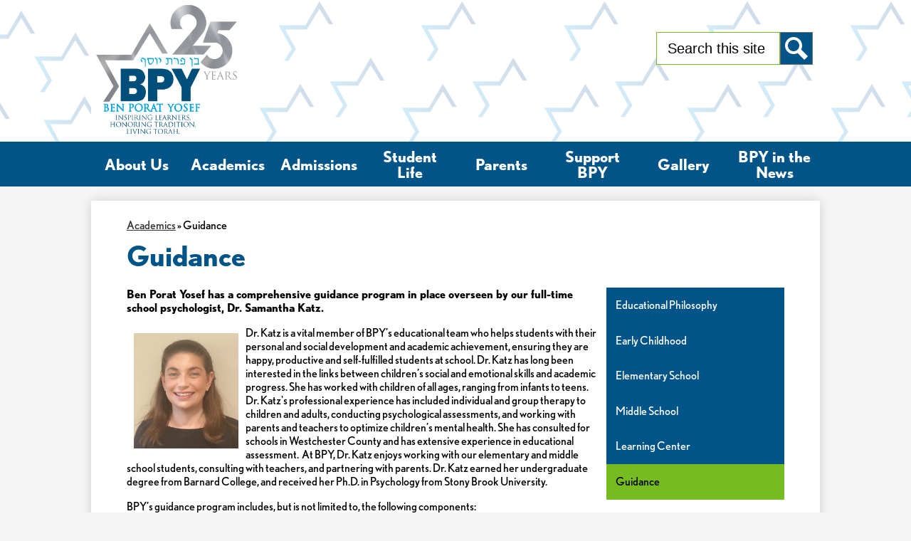

--- FILE ---
content_type: text/html;charset=UTF-8
request_url: https://www.benporatyosef.org/apps/pages/academics/guidance
body_size: 10710
content:



































    
<!DOCTYPE html>
<!-- Powered by Edlio -->
    
        <html lang="en" class="edlio desktop">
    
    <!-- prod-cms-tomcat-v2026012703-007 -->
<head>
<script>
edlioCorpDataLayer = [{
"CustomerType": "Single Site",
"AccountExternalId": "0010b00002HIkDhAAL",
"WebsiteName": "Ben Porat Yosef",
"WebsiteId": "BENPY",
"DistrictExternalId": "",
"DistrictName": "",
"DistrictWebsiteId": ""
}];
</script>
<script>(function(w,d,s,l,i){w[l]=w[l]||[];w[l].push({'gtm.start':
new Date().getTime(),event:'gtm.js'});var f=d.getElementsByTagName(s)[0],
j=d.createElement(s),dl=l!='dataLayer'?'&l='+l:'';j.async=true;j.src=
'https://www.googletagmanager.com/gtm.js?id='+i+dl+ '&gtm_auth=53ANkNZTATx5fKdCYoahug&gtm_preview=env-1&gtm_cookies_win=x';f.parentNode.insertBefore(j,f);
})(window,document,'script','edlioCorpDataLayer','GTM-KFWJKNQ');</script>


<title>Guidance - Academics - Ben Porat Yosef</title>
<meta http-equiv="Content-Type" content="text/html; charset=UTF-8">
<meta name="description" content="Ben Porat Yosef serves Toddler-8th grade students and is located in Paramus, NJ.">
<meta property="og:title" content="Guidance"/>
<meta property="og:description" content="Ben Porat Yosef serves Toddler-8th grade students and is located in Paramus, NJ."/>
<meta property="og:image" content="http://www.benporatyosef.org/pics/BENPY_LOGO.gif"/>
<meta property="og:image:width" content="250"/>
<meta property="og:image:height" content="250"/>
<meta name="generator" content="Edlio CMS">
<meta name="referrer" content="always">
<meta name="viewport" content="width=device-width, initial-scale=1.0"/>
<link rel="apple-touch-icon" sizes="180x180" href="/apple-touch-icon.png">
<link rel="icon" type="image/png" href="/favicon-32x32.png" sizes="32x32">
<link rel="icon" href="/favicon.ico" type="image/x-icon">
<!--[if lt IE 9]><script src="/apps/js/common/html5shiv-pack-1769539652714.js"></script><![endif]-->
<link rel="stylesheet" href="/apps/shared/main-pack-1769539652714.css" type="text/css">
<link rel="stylesheet" href="/shared/main.css" type="text/css">
<link rel="stylesheet" href="/apps/webapps/global/public/css/site-pack-1769539652714.css" type="text/css">
<link rel="stylesheet" href="/apps/webapps/global/public/css/temp-pack-1769539652714.css" type="text/css">
<link rel="stylesheet" href="/apps/shared/web_apps-pack-1769539652714.css" type="text/css">
<script src="/apps/js/common/common-pack-1769539652714.js" type="text/javascript" charset="utf-8"></script>

<link href="/apps/js/common/fileicons-pack-1769539652714.css" type="text/css" rel="stylesheet">
<link href="/apps/js/components/magnific-popup-pack-1769539652714.css" type="text/css" rel="stylesheet">
<link href="/apps/js/pages/public_pages-pack-1769539652714.css" type="text/css" rel="stylesheet">
<link href="/apps/js/pages/jquery.slideshow-pack-1769539652714.css" type="text/css" rel="stylesheet">
<link href="/apps/js/pages/folder_links-pack-1769539652714.css" type="text/css" rel="stylesheet">
<script type="text/javascript" charset="utf-8" src="/apps/js/jquery/3.7.1/jquery-pack-1769539652714.js"></script>
<script type="text/javascript" charset="utf-8">
					var jq37 = jQuery.noConflict();
				</script>
<script src="/apps/js/common/microevent-pack-1769539652714.js" charset="utf-8"></script>
<script src="/apps/js/pages/jquery.slideshow-pack-1769539652714.js" charset="utf-8"></script>
<script src="/apps/js/components/magnific-popup-pack-1769539652714.js" charset="utf-8"></script>
<script src="/apps/js/components/spin-pack-1769539652714.js" charset="utf-8"></script>
<script src="/apps/js/components/image-lightbox-pack-1769539652714.js" charset="utf-8"></script>
<script src="/apps/js/pages/public_pages-pack-1769539652714.js" charset="utf-8"></script>
<script src="/apps/js/pages/submenu-pack-1769539652714.js" charset="utf-8"></script>
<script type="application/ld+json">
                    {
                        "@context": "http://schema.org",
                        "@type": "BreadcrumbList",
                        "itemListElement": [
                            
                            
                                {
                                    "@type": "ListItem",
                                    "position": 1,
                                    "item": {
                                        "@id": "http://www.benporatyosef.org/apps/pages/index.jsp?uREC_ID=1245324&type=d",
                                        "name": "Academics"
                                    }
                                },
                                
                                {
                                    "@type": "ListItem",
                                    "position": 2,
                                    "item": {
                                        "@id": "http://www.benporatyosef.org/apps/pages/index.jsp?uREC_ID=1245324&type=d&pREC_ID=",
                                        "name": "Guidance"
                                    }
                                }
                            
                        ]
                    }
                </script>
<script src="https://api.bloomerang.co/v1/WebsiteVisit?ApiKey=pub_00995e8f-3b5c-11ef-886a-065cb98c8979" type="text/javascript"></script>
<script src="/apps/js/common/list-pack.js"></script>
<script type="text/javascript">
                window.edlio = window.edlio || {};
                window.edlio.isEdgeToEdge = false;
            </script>

<script type="text/javascript">
                document.addEventListener("DOMContentLoaded", function() {
                    const translateElement = document.getElementById("google_translate_element");
                    const mutationObserverCallback = function (mutationsList, observer) {
                        for (const mutation of mutationsList) {
                            if (mutation.type === 'childList') {
                                mutation.addedNodes.forEach(function (node) {
                                    if (node.nodeType === 1 && node.id === 'goog-gt-tt') {
                                        const form_element = document.getElementById("goog-gt-votingForm");
                                        if (form_element) {
                                            form_element.remove();
                                            observer.disconnect();
                                        }
                                    }
                                })
                            }
                        }
                    }

                    if (translateElement) {
                        const observer = new MutationObserver(mutationObserverCallback);
                        observer.observe(document.body, { childList: true, subtree: true });
                    }
                });
            </script>


</head>


    
	
		
		
			



<body >

<header id="header_main" class="site-header1a site-header " aria-label="Main Site Header">

<a class="skip-to-content-link" href="#content_main">Skip to main content</a>
	<div class="school-name header-title">
		<a href="/" class="school-logo">
			<img class="logo-image" src="/pics/school_logo.png" alt="">
			<div class="school-name-inner hidden">
				Ben Porat Yosef
			</div>
		</a>
	</div>

	<nav id="sitenav_main" class="sitenav sitenav-main nav-group column" aria-label="Main Site Navigation">
		<button id="sitenav_main_mobile_toggle" class="nav-mobile-toggle accessible-megamenu-toggle animated"><span class="hidden">Main Menu Toggle</span><span class="nav-mobile-icon-indicator"><span class="nav-mobile-icon-indicator-inner"></span></span></button>
		<ul class="nav-menu">
			
				<li class="nav-item">
					<a href="/apps/pages/index.jsp?uREC_ID=1244092&type=d&pREC_ID=1471725" ><span class="nav-item-inner"><span class="text-en">About Us</span><span class="text-he">על בית הספר</span></span></a>
					
						<div class="sub-nav">
							<ul class="sub-nav-group">
								
									
										<li class="sub-nav-item"><a href="/apps/pages/index.jsp?uREC_ID=1244092&type=d&pREC_ID=1471725" >Welcome</a></li>
									
								
									
										<li class="sub-nav-item"><a href="/apps/pages/index.jsp?uREC_ID=1244092&type=d&pREC_ID=1471726" >Mission Statement</a></li>
									
								
									
										<li class="sub-nav-item"><a href="/apps/pages/index.jsp?uREC_ID=1244092&type=d&pREC_ID=2331506" >NJAIS/MSC-CESS Accreditation</a></li>
									
								
									
										<li class="sub-nav-item"><a href="/apps/pages/index.jsp?uREC_ID=1244092&type=d&pREC_ID=1472294" >Administration </a></li>
									
								
									
										<li class="sub-nav-item"><a href="/apps/pages/index.jsp?uREC_ID=1244092&type=d&pREC_ID=1472300" >Board of Trustees</a></li>
									
								
									
										<li class="sub-nav-item"><a href="/apps/pages/index.jsp?uREC_ID=1244092&type=d&pREC_ID=1472311" >Employment Opportunities </a></li>
									
								
									
										<li class="sub-nav-item"><a href="/apps/pages/index.jsp?uREC_ID=1244092&type=d&pREC_ID=1472327" >Contact Us</a></li>
									
								
									
										<li class="sub-nav-item"><a href="/apps/album/" >Photo Albums</a></li>
									
								
							</ul>
						</div>
					
				</li>
			
				<li class="nav-item">
					<a href="/apps/pages/index.jsp?uREC_ID=1245324&type=d&pREC_ID=1472353" ><span class="nav-item-inner"><span class="text-en">Academics</span><span class="text-he">לימודים</span></span></a>
					
						<div class="sub-nav">
							<ul class="sub-nav-group">
								
									
										<li class="sub-nav-item"><a href="/apps/pages/index.jsp?uREC_ID=1245324&type=d&pREC_ID=1472353" >Educational Philosophy</a></li>
									
								
									
										<li class="sub-nav-item"><a href="/apps/pages/index.jsp?uREC_ID=1245324&type=d&pREC_ID=1472358" >Early Childhood</a></li>
									
								
									
										<li class="sub-nav-item"><a href="/apps/pages/index.jsp?uREC_ID=1245324&type=d&pREC_ID=1472377" >Elementary School</a></li>
									
								
									
										<li class="sub-nav-item"><a href="/apps/pages/index.jsp?uREC_ID=1245324&type=d&pREC_ID=1472379" >Middle School</a></li>
									
								
									
										<li class="sub-nav-item"><a href="/apps/pages/index.jsp?uREC_ID=1245324&type=d&pREC_ID=1539669" >Learning Center</a></li>
									
								
									
										<li class="sub-nav-item"><a href="/apps/pages/index.jsp?uREC_ID=1245324&type=d&pREC_ID=1584974" >Guidance</a></li>
									
								
							</ul>
						</div>
					
				</li>
			
				<li class="nav-item">
					<a href="/apps/pages/index.jsp?uREC_ID=1245351&type=d&pREC_ID=1472397" ><span class="nav-item-inner"><span class="text-en">Admissions</span><span class="text-he">קבלה</span></span></a>
					
						<div class="sub-nav">
							<ul class="sub-nav-group">
								
									
										<li class="sub-nav-item"><a href="/apps/pages/index.jsp?uREC_ID=1245351&type=d&pREC_ID=1472397" >Admissions Process</a></li>
									
								
									
										<li class="sub-nav-item"><a href="http://benporatyosef.edlioschool.com/apps/pages/index.jsp?uREC_ID=1245351&type=d&pREC_ID=1472507" >Schedule a Tour</a></li>
									
								
									
										<li class="sub-nav-item"><a href="https://bpy.parentlocker.com/2027application-form/" >New Student Application</a></li>
									
								
									
										<li class="sub-nav-item"><a href="/apps/pages/index.jsp?uREC_ID=1245351&type=d&pREC_ID=form.BENPY.uo5Anmb.ut_" >Open House Registration</a></li>
									
								
									
										<li class="sub-nav-item"><a href="/apps/form/form.BENPY.uVcLCbF.P4_" >Parent Ambassadors</a></li>
									
								
									
										<li class="sub-nav-item"><a href="https://4.files.edl.io/23f2/04/04/25/165014-db77bfdd-ffc5-4b34-ab1d-979f6c8c05ec.pdf"  target="_blank">Schedule of Fees</a></li>
									
								
									
										<li class="sub-nav-item"><a href="/apps/pages/index.jsp?uREC_ID=1245351&type=d&pREC_ID=1472439" >Tuition Assistance </a></li>
									
								
									
										<li class="sub-nav-item"><a href="/apps/pages/index.jsp?uREC_ID=1245351&type=d&pREC_ID=2314848" >Relocation</a></li>
									
								
							</ul>
						</div>
					
				</li>
			
				<li class="nav-item">
					<a href="/apps/pages/index.jsp?uREC_ID=1245477&type=d&pREC_ID=1472442" ><span class="nav-item-inner"><span class="text-en">Student Life</span><span class="text-he">חיי התלמידים</span></span></a>
					
						<div class="sub-nav">
							<ul class="sub-nav-group">
								
									
										<li class="sub-nav-item"><a href="/apps/pages/index.jsp?uREC_ID=1245477&type=d&pREC_ID=1472442" >Co-Curricular Programming </a></li>
									
								
									
										<li class="sub-nav-item"><a href="/apps/pages/index.jsp?uREC_ID=1245477&type=d&pREC_ID=1472454" >After School Programs</a></li>
									
								
									
										<li class="sub-nav-item"><a href="/apps/pages/index.jsp?uREC_ID=1245477&type=d&pREC_ID=1472443" >Athletics</a></li>
									
								
									
										<li class="sub-nav-item"><a href="/apps/pages/index.jsp?uREC_ID=1245477&type=d&pREC_ID=1472457" >Lunch </a></li>
									
								
									
										<li class="sub-nav-item"><a href="/apps/pages/index.jsp?uREC_ID=1245477&type=d&pREC_ID=1472444" >Bar/Bat Mitzvah Program</a></li>
									
								
									
										<li class="sub-nav-item"><a href="https://4.files.edl.io/bf43/08/13/25/123011-76e0977c-824e-4f8e-9671-e03d9cb9f6fe.pdf"  target="_blank">Academic Calendar 2025-2026/5786</a></li>
									
								
							</ul>
						</div>
					
				</li>
			
				<li class="nav-item">
					<a href="/apps/pages/index.jsp?uREC_ID=1245517&type=d&pREC_ID=1472460" ><span class="nav-item-inner"><span class="text-en">Parents</span><span class="text-he">להורים</span></span></a>
					
						<div class="sub-nav">
							<ul class="sub-nav-group">
								
									
										<li class="sub-nav-item"><a href="/apps/form/form.BENPY.tT3LqMs.gv_" >Support Israel</a></li>
									
								
									
										<li class="sub-nav-item"><a href="/apps/pages/index.jsp?uREC_ID=1245517&type=d&pREC_ID=1472460" >Parent Handbook and Forms</a></li>
									
								
									
										<li class="sub-nav-item"><a href="/apps/pages/index.jsp?uREC_ID=1245517&type=d&pREC_ID=1472462" >Parent Locker</a></li>
									
								
									
										<li class="sub-nav-item"><a href="/apps/pages/index.jsp?uREC_ID=1245517&type=d&pREC_ID=1472464" >PTO</a></li>
									
								
									
										<li class="sub-nav-item"><a href="/apps/pages/index.jsp?uREC_ID=1245517&type=d&pREC_ID=form.BENPY.tUmTxyM.1Au_" >Swag Store</a></li>
									
								
									
										<li class="sub-nav-item"><a href="/apps/pages/index.jsp?uREC_ID=1245517&type=d&pREC_ID=1546067" >Discount Card</a></li>
									
								
									
										<li class="sub-nav-item"><a href="/apps/pages/index.jsp?uREC_ID=1245517&type=d&pREC_ID=2615379" >Childhood First: A BPY Tech Initiative </a></li>
									
								
							</ul>
						</div>
					
				</li>
			
				<li class="nav-item">
					<a href="/apps/pages/index.jsp?uREC_ID=1245577&type=d&pREC_ID=1972988" ><span class="nav-item-inner"><span class="text-en">Support BPY</span><span class="text-he">לתרום לבן פורת יוסף</span></span></a>
					
						<div class="sub-nav">
							<ul class="sub-nav-group">
								
									
										<li class="sub-nav-item"><a href="/apps/pages/index.jsp?uREC_ID=1245577&type=d&pREC_ID=1472500" >Ways to Give</a></li>
									
								
									
										<li class="sub-nav-item"><a href="/apps/pages/index.jsp?uREC_ID=1245577&type=d&pREC_ID=1972988" >General Donation</a></li>
									
								
									
										<li class="sub-nav-item"><a href="/apps/pages/index.jsp?uREC_ID=1245577&type=d&pREC_ID=2646147" >BPY  Annual Dinner 2026</a></li>
									
								
									
										<li class="sub-nav-item"><a href="/apps/pages/index.jsp?uREC_ID=1245577&type=d&pREC_ID=1472504" >Grandparent Circle</a></li>
									
								
									
										<li class="sub-nav-item"><a href="/apps/form/form.BENPY.v4O5jSx.Lw_" >Grandparents/Special Visitors Day 2025</a></li>
									
								
									
										<li class="sub-nav-item"><a href="/apps/pages/index.jsp?uREC_ID=1245577&type=d&pREC_ID=2140763" >Day of Learning</a></li>
									
								
									
										<li class="sub-nav-item"><a href="/apps/pages/index.jsp?uREC_ID=1245577&type=d&pREC_ID=2140571" >Tribute Cards</a></li>
									
								
							</ul>
						</div>
					
				</li>
			
				<li class="nav-item">
					<a href="/apps/pages/index.jsp?uREC_ID=3118505&type=d&pREC_ID=2354902" ><span class="nav-item-inner"><span class="text-en">Gallery</span><span class="text-he">תמונות וסרטים</span></span></a>
					
				</li>
			
				<li class="nav-item">
					<a href="/apps/publications/" ><span class="nav-item-inner"><span class="text-en">BPY in the News</span><span class="text-he">בן פורת יוסף בחדשות</span></span></a>
					
						<div class="sub-nav">
							<ul class="sub-nav-group">
								
									
										<li class="sub-nav-item"><a href="/apps/pages/index.jsp?uREC_ID=3808915&type=d&pREC_ID=2464447" >Publications</a></li>
									
								
									
										<li class="sub-nav-item"><a href="/apps/pages/index.jsp?uREC_ID=1244092&type=d&pREC_ID=2331506" >NJAIS/MSC-CESS ACCREDITATION</a></li>
									
								
									
										<li class="sub-nav-item"><a href="/apps/pages/index.jsp?uREC_ID=1245517&type=d&pREC_ID=2615379" >Childhood First: A BPY Tech Initiative </a></li>
									
								
							</ul>
						</div>
					
				</li>
			
		</ul>
	</nav>

	<div class="topbar">
		<div class="topbar-inner">
			<div class="search-holder mobile-hidden">
				<form action="/apps/search/" id="search" class="site-search-field">
					<label for="site_search" class="hidden">Search</label>
					<input type="search" class="site-search-field-input" id="site_search" name="q" placeholder="Search this site" title="Search">
					<button type="submit" class="site-search-button" ><svg xmlns="http://www.w3.org/2000/svg" version="1.1" x="0" y="0" viewBox="0 0 64 64" xml:space="preserve"><path d="M64 54L45.2 35.2C47 31.9 48 28.1 48 24 48 10.7 37.3 0 24 0S0 10.7 0 24s10.7 24 24 24c4.1 0 7.9-1 11.2-2.8L54 64 64 54zM8 24c0-8.8 7.2-16 16-16s16 7.2 16 16 -7.2 16-16 16S8 32.8 8 24z"/></svg><span class="hidden">Search</span></button>
				</form>
				<a href="/apps/search" class="search-icon-link"><svg xmlns="http://www.w3.org/2000/svg" version="1.1" x="0" y="0" viewBox="0 0 64 64" xml:space="preserve"><path d="M64 54L45.2 35.2C47 31.9 48 28.1 48 24 48 10.7 37.3 0 24 0S0 10.7 0 24s10.7 24 24 24c4.1 0 7.9-1 11.2-2.8L54 64 64 54zM8 24c0-8.8 7.2-16 16-16s16 7.2 16 16 -7.2 16-16 16S8 32.8 8 24z"/></svg><span class="hidden">Search</span></a>
			</div>

			<div id="google_translate_element"></div>
			<script type="text/javascript">
				function googleTranslateElementInit() {
					new google.translate.TranslateElement({pageLanguage: 'en', layout: google.translate.TranslateElement.InlineLayout.SIMPLE}, 'google_translate_element');
				}
			</script>
			<script type="text/javascript" src="//translate.google.com/translate_a/element.js?cb=googleTranslateElementInit"></script>
		</div>
	</div>
</header>
<main id="content_main" class="site-content" aria-label="Main Site Content" tabindex="-1">


		
	
    

    


<style>
	:root {
		--primary-color: rgb(0,84,135);
		--over-primary-color: rgb(255, 255, 255);
		--secondary-color: rgb(118,188,33);
		--over-secondary-color: rgb(0, 0, 0);
	}
</style>




    
    
    

















    

    








    <span id="breadcrumbs" class="breadcrumb  ">
    
    <a href="/apps/pages/index.jsp?uREC_ID=1245324&type=d" aria-label="Back to Academics">Academics</a>

    
        
        
            <!-- skip last element -->
            
    

    
        &raquo; <span>Guidance</span>
    

    </span>





        <h1 class="pageTitle ">Guidance</h1>
    


<div class="right-aligned pages-content-wrapper style-overwrite  ">




<script>
	var script = document.createElement('script');
	script.src = "https://cdnjs.cloudflare.com/ajax/libs/tota11y/0.1.6/tota11y.min.js";

	if(getQueryString('tota11y') === 'true') {
		document.head.append(script);
	}	

	function getQueryString (field, url) {
		var href = url ? url : window.location.href;
		var reg = new RegExp( '[?&]' + field + '=([^&#]*)', 'i' );
		var string = reg.exec(href);
		return string ? string[1] : null;
	}
</script>

<div class="pages-left-column-wrapper" 
	style="margin-left: -262px;"
> 
	<div class="pages-left-column pages-column" 
			style="margin-left: 262px"
	>



		<div class="page-block page-block-text  ">
			<div class="placeholder-tinymce-text">
<p><strong>Ben Porat Yosef has a comprehensive guidance program in place overseen by our full-time school psychologist, Dr. Samantha Katz.</strong></p>
<img style="float: left; padding: 10px; margin-left: inherit; margin-right: inherit;" src="https://3.files.edl.io/1f6f/21/10/06/125912-5f611d96-11ab-493d-85de-4b4df5f34259.jpg" alt="Dr. Katz" width="147" height="160">
<p>Dr. Katz is a vital member of BPY&#8217;s educational team who helps students with their personal and social development and academic achievement, ensuring they are happy, productive and self-fulfilled students at school. Dr. Katz has long been interested in the links between children&#8217;s social and emotional skills and academic progress. She has worked with children of all ages, ranging from infants to teens.&#160; Dr. Katz's professional experience has included individual and group therapy to children and adults, conducting psychological assessments, and working with parents and teachers to optimize children&#8217;s mental health. She has consulted for schools in Westchester County and has extensive experience in educational assessment.&#160; At BPY, Dr. Katz enjoys working with our elementary and middle school students, consulting with teachers, and partnering with parents. Dr. Katz earned her undergraduate degree from Barnard College, and received her Ph.D. in Psychology from Stony Brook University.</p>
<p>BPY&#8217;s&#160;guidance&#160;program includes, but is not limited to, the following components:</p>
<ul>
<li>In-class activities focused on social/emotional skills;</li>
<li>Middle School student workshops addressing navigating the complex world of adolescence;</li>
<li>Small group sessions to address social skills, conflict resolution;</li>
<li>Classroom observations;</li>
<li>Parent workshops and communications with parents, providing&#160;guidance&#160;and advice;</li>
<li>Referrals to outside therapeutic&#160;advisers&#160;when necessary;</li>
<li>Teacher consultation and collaboration; and</li>
<li>Communication and collaboration with outside service providers.</li>
</ul>
<p style="margin: 0px 0px 0.0001pt; line-height: normal; background-image: initial; background-position: initial; background-size: initial; background-repeat: initial; background-origin: initial; background-clip: initial; font-size: 11pt; font-family: Calibri, sans-serif; padding: 0px;"><span style="font-size: 14pt; font-family: Arial, sans-serif; color: #686868;">&#160;</span></p>
<p>Dr. Katz also works with BPY&#8217;s admissions team to screen potential students, and she conducts regular check-ins with students who require additional support. Please feel free to contact her at :<a href="/cdn-cgi/l/email-protection#c2b1a3afa3acb6aaa3a9a3b6b882a0a7acb2adb0a3b6bbadb1a7a4ecadb0a5"><span class="__cf_email__" data-cfemail="8cffede1ede2f8e4ede7edf8f6cceee9e2fce3feedf8f5e3ffe9eaa2e3feeb">[email&#160;protected]</span> </a>or 201-845-7005 ext. 1823.</p>
<p><img style="float: left; padding: 10px; margin-left: inherit; margin-right: inherit;" src="https://3.files.edl.io/2956/23/06/14/124345-f0db20dc-d88b-44d6-ac4c-d877bafc8a76.png" alt="shelly l" width="130" height="231">Shelley Lefkowitz joined BPY in 2021 as the part time Early Childhood Psychologist. She received her Bachelor's degree in psychology from Stern College and holds a master&#8217;s degree and national certification from Brooklyn College`s School Psychology program. In her role, Mrs. Lefkowitz works closely with the early childhood team and students through ongoing consultation with our teachers, classroom observations, skill-building programs, in-class interventions and individual student support. Mrs. Lefkowitz has worked with students from all ages and backgrounds. She spent over a decade in the NYC public school system as the School Psychologist for a Special Education school serving grades K-12. She has also worked in inpatient children's Psychiatric hospitals, substance abuse clinics and Special Education schools in New Jersey. She is excited to work with all of the students and families at Ben Porat Yosef.</p>
</div>
	</div>



	</div>
</div>


<div 
	class="pages-right-column pages-column" 
	style="width: 250px;"
	
>




    <div class="page-block page-block-nav page-block-nav-colors ">
        <nav
            class=""
            aria-label="Navigation for Academics section"
            data-type="vertical">
            <ul>

        <li class=" ">
            <div class="title-wrapper">
    <a href="/apps/pages/index.jsp?uREC_ID=1245324&type=d&pREC_ID=1472353"  >
        <span class="title">Educational Philosophy</span>
    </a>

            </div>
        </li>

        <li class=" ">
            <div class="title-wrapper">
    <a href="/apps/pages/index.jsp?uREC_ID=1245324&type=d&pREC_ID=1472358"  >
        <span class="title">Early Childhood</span>
    </a>

            </div>
        </li>

        <li class=" ">
            <div class="title-wrapper">
    <a href="/apps/pages/index.jsp?uREC_ID=1245324&type=d&pREC_ID=1472377"  >
        <span class="title">Elementary School</span>
    </a>

            </div>
        </li>

        <li class=" ">
            <div class="title-wrapper">
    <a href="/apps/pages/index.jsp?uREC_ID=1245324&type=d&pREC_ID=1472379"  >
        <span class="title">Middle School</span>
    </a>

            </div>
        </li>

        <li class=" ">
            <div class="title-wrapper">
    <a href="/apps/pages/index.jsp?uREC_ID=1245324&type=d&pREC_ID=1539669"  >
        <span class="title">Learning Center</span>
    </a>

            </div>
        </li>

        <li class="current ">
            <div class="title-wrapper">
    <a href="/apps/pages/index.jsp?uREC_ID=1245324&type=d&pREC_ID=1584974" aria-current="Page" >
        <span class="title">Guidance</span>
    </a>

            </div>
        </li>
            </ul>
        </nav>
    </div>


</div>
	</div>








	
</main>
<footer class="site-footer modular-footer" id="footer_main" aria-label="Main Site Footer">
<div class="footer-grid">
<div id="footer_top" class="footer-row width-constrain-row bg-image convert-mid padded-row" style="background-image: url(https://3.files.edl.io/45ca/22/10/26/192414-94cf9c03-7500-4ed3-8ded-47e0cb98f431.jpg)">
<div class="footer-row-inner">
<div class="footer-column">
<div class="school-name footer-title school-logo logo-orientation-vertical ">
<img class="logo-image" src="/pics/footer_logo.png" alt="">
<div class="school-name-inner hidden">
Ben Porat Yosef
</div>
<div class="byline">Excellence in Yeshiva Education</div>
</div>
<div class="footer-address ">
<span class="footer-info-block"><a href="/apps/maps">243 E. Frisch Court, Paramus, NJ 07652</a></span>
<span class="footer-info-block">Phone: <a href="tel:+12018455007">(201) 845-5007 </a></span>
</div>
</div>
<nav id="social_nav_footer" class="footer-secondary-nav flat-icon-colors" aria-labelledby="social_nav_footer_header">
<div class="section-title" id="social_nav_footer_header">Follow Us</div>
<ul class="links-list">
<li class="link-item item-name"><a href="https://facebook.com/BenPoratYosef"><img aria-hidden="true" alt="" src=/apps/webapps/next/global/cms-icon-library/svgs/raw/FacebookColor.svg onload="(function(e){var t=e.src,n=new XMLHttpRequest;n.open('GET',t,!0),n.responseType='text',n.onload=function(){if(n.readyState===n.DONE&&200===n.status){var r=n.responseText;if(r){var t=(new DOMParser).parseFromString(r,'text/xml').getElementsByTagName('svg')[0];t.removeAttribute('xmlns:a'), t.ariaHidden='true', e.parentNode.replaceChild(t,e)}}},n.send(null)})(this)"/> <span class="hidden">Facebook</span></a></li>
<li class="link-item item-name"><a href="https://youtube.com/c/BenPoratYosefNJ "><img aria-hidden="true" alt="" src=/apps/webapps/next/global/cms-icon-library/svgs/raw/YoutubeColor.svg onload="(function(e){var t=e.src,n=new XMLHttpRequest;n.open('GET',t,!0),n.responseType='text',n.onload=function(){if(n.readyState===n.DONE&&200===n.status){var r=n.responseText;if(r){var t=(new DOMParser).parseFromString(r,'text/xml').getElementsByTagName('svg')[0];t.removeAttribute('xmlns:a'), t.ariaHidden='true', e.parentNode.replaceChild(t,e)}}},n.send(null)})(this)"/> <span class="hidden">YouTube</span></a></li>
<li class="link-item item-name"><a href="https://www.instagram.com/bpyparamus/"><img aria-hidden="true" alt="" src=/apps/webapps/next/global/cms-icon-library/svgs/raw/InstagramColor.svg onload="(function(e){var t=e.src,n=new XMLHttpRequest;n.open('GET',t,!0),n.responseType='text',n.onload=function(){if(n.readyState===n.DONE&&200===n.status){var r=n.responseText;if(r){var t=(new DOMParser).parseFromString(r,'text/xml').getElementsByTagName('svg')[0];t.removeAttribute('xmlns:a'), t.ariaHidden='true', e.parentNode.replaceChild(t,e)}}},n.send(null)})(this)"/> <span class="hidden">Instagram</span></a></li>
</ul>
</nav>
</div>
</div>
<div id="footer_middle" class="footer-row bg-secondary convert-small padded-row">
<div class="footer-row-inner">
<a href="http://www.edlio.com" class="powered-by-edlio-logo edlio-logo-horiz"><svg xmlns="http://www.w3.org/2000/svg" viewBox="0 0 3857.05 489.14"><path d="M3789.08 332.42c0 54.66 36.78 119.82 91.43 119.82 42 0 59.91-34.69 59.91-72.52 0-55.7-34.69-124-91.44-124-41-1-59.9 36.79-59.9 76.72m215.44 6.31c0 73.57-51.49 152.39-152.39 152.39-87.23 0-126.11-57.8-126.11-121.91 0-73.57 53.6-153.44 152.39-153.44 86.18 0 126.11 59.9 126.11 123M3611.46 98.06c-7.35 0-14.71 3.15-21 11.56-2.1 3.15-3.15 6.31-4.2 10.51-1 9.46 2.1 16.81 8.41 23.12a21.18 21.18 0 0018.92 6.31 22 22 0 0016.81-8.41c6.31-7.36 8.41-15.77 6.31-24.17 0-2.11-1.05-3.16-2.11-5.26-5.25-9.46-13.66-13.66-23.12-13.66m4.21-39.94c1-1 3.15 0 3.15 1.05 0 3.16 0 7.36-1.05 10.51v1h12.61c2.1 0 5.26 0 7.36-1a23.65 23.65 0 007.35-1.05c2.11 0 3.16 2.1 2.11 3.15-1 3.16-3.16 6.31-6.31 10.51 1.05 1.06 3.15 2.11 4.2 4.21l3.16 3.15c0 1 13.66 13.66 13.66 28.38a69.41 69.41 0 01-1 14.71 76.55 76.55 0 01-4.21 14.71c-3.15 5.26-6.3 10.51-11.56 14.72a24.79 24.79 0 01-9.45 6.3 8 8 0 01-4.21 2.11c-2.1 1-5.25 2.1-7.36 3.15s-5.25 1.05-7.35 1.05h-12.61a19.79 19.79 0 01-8.41-2.1c-2.1-1.05-4.21-1.05-6.31-2.1-16.81-8.41-29.42-25.23-29.42-45.2v-9.45c1.05-11.57 1.05-22.07 2.1-33.64 0-3.15 3.15-4.2 5.25-2.1s5.26 4.21 7.36 7.36l3.15-3.15c1.05-1.05 2.1-2.11 3.15-2.11 2.11-1.05 3.16-2.1 5.26-3.15 2.1-2.1 5.25-3.15 7.36-5.25 2.1-1 3.15-2.11 5.25-3.16 3.15-3.15 12.61-9.45 16.82-12.61m-35.74 350c-1 31.53-5.25 52.55-36.78 58.86a9.21 9.21 0 00-7.36 9.46c0 5.25 4.21 8.4 7.36 8.4h135.58c4.2 0 8.4-3.15 8.4-9.45 0-5.26-3.15-8.41-7.35-8.41-28.38-5.26-30.48-27.33-30.48-50.45l6.3-194.43c-4.2-5.25-11.56-7.35-18.91-7.35-9.46 0-15.77 5.25-24.18 9.46-16.81 10.5-42 22.07-63.05 25.22-8.41 1-11.56 6.3-11.56 11.56 0 3.15 2.1 7.36 4.2 8.41 27.32 0 39.94 8.4 39.94 29.42zm-117.7 9.46c0 23.12 3.15 45.19 30.47 49.4 4.21 1.05 7.36 4.2 7.36 8.41 0 6.3-4.2 9.46-9.46 9.46h-134.59c-4.21 0-7.36-3.16-8.41-8.41A9.2 9.2 0 013355 467c30.48-7.36 35.73-32.58 35.73-58.86l7.36-233.31c0-21-13.67-29.43-39.94-29.43a13.31 13.31 0 01-4.2-9.46c0-5.25 3.15-9.45 11.56-10.51 21-4.2 46.24-14.71 62-25.22 8.41-5.25 14.72-9.46 25.23-9.46 6.3 0 13.66 3.16 18.92 7.36zm-399.37-75.67c0 54.65 30.48 98.79 74.62 98.79 41 0 64.11-35.73 65.16-87.23l3.15-67.26c0-4.2-1.05-6.3-3.15-8.41-14.72-17.86-38.89-27.32-62-27.32-49.4 0-77.77 36.78-77.77 91.43m134.52-114.55a57.76 57.76 0 019.46 7.35l2.1 2.11c1 0 1-1 1-2.11a119.19 119.19 0 01-1-14.71l2.1-44.14c0-24.17-18.91-29.43-41-29.43q-3.17-3.15-3.16-9.46c0-5.25 3.16-9.45 10.51-10.5 21-4.21 47.3-14.72 64.11-25.23 7.36-5.25 14.72-9.46 24.18-9.46 6.3 0 13.66 3.16 18.91 7.36l-10.57 305.8c0 27.33 6.31 45.19 26.28 49.4 7.35 1.05 10.51 0 13.66 1.05s4.2 2.1 4.2 5.25-2.1 5.26-4.2 7.36c-13.66 11.56-36.78 22.07-61 22.07-31.53 0-50.44-22.07-50.44-53.6 0-4.2 0-8.41 1.05-11.56 0-1.05 0-2.1-1.05-2.1a1 1 0 00-1 1.05c-18.92 39.94-55.71 68.31-96.69 68.31-72.52 0-108.25-58.85-108.25-120.86 0-86.18 62-154.49 148.18-154.49 18.92-1 36.79 2.1 52.55 10.51m-435.1 93.53c0 5.26 0 14.72 1 20 0 2.1 2.1 3.16 5.26 3.16 24.17-3.16 114.55-32.58 113.5-42-2.1-18.92-27.32-51.5-65.16-46.25-34.68 4.21-52.55 32.58-54.65 65.16m183.92-42c2.1 15.76-3.15 34.68-22.07 43.09-31.49 16.71-114.51 37.73-147.09 42.98-2.11 0-3.16 1.06-3.16 3.16 3.16 10.51 8.41 20 13.66 28.37 22.08 28.38 54.66 39.94 89.34 34.69 29.42-4.21 56.75-18.92 74.62-45.2 1.05-2.1 4.2-4.2 6.3-4.2 4.21 0 8.41 2.1 8.41 6.31v4.2c-13.66 53.6-63.06 90.38-115.61 97.74-72.51 9.46-128.22-35.73-137.67-105.1-10.51-79.87 41-159.74 125.06-171.3 58.86-7.36 101.94 23.12 108.25 65.16" transform="translate(-147.48 -57.69)"/><path d="M338.75 204.21c20 16.81 29.43 42 29.43 75.67s-10.51 58.85-30.48 74.62-50.45 24.17-92.49 24.17h-50.44v83h-47.29V180h96.68c44.14 0 74.62 7.39 94.59 24.21zm-33.63 116.65c9.46-10.51 14.71-25.22 14.71-44.14 0-20-6.3-33.63-17.86-41q-18.92-12.62-56.76-12.62h-48.34v112.48h54.65c26.27 0 44.14-5.26 53.6-14.72zM596.24 432.27c-21 21-48.35 31.53-80.93 31.53s-58.85-10.51-80.92-31.53c-21-21-32.58-47.3-32.58-78.83s10.51-56.75 32.58-78.82c21-21 48.34-31.53 80.92-31.53s58.86 10.51 80.93 31.53c21 21 32.58 47.3 32.58 78.82s-10.51 57.81-32.58 78.83zM467 404.94a67.48 67.48 0 0048.34 20c20 0 35.74-6.31 48.35-20q18.89-18.94 18.89-50.44t-18.92-50.45a67.48 67.48 0 00-48.35-20c-20 0-35.73 6.31-48.34 20Q448.06 323 448.05 354.5q0 29.94 18.95 50.44zM779.11 461.69h-51.5L653 247.3h46.24l53.6 161.85 53.6-161.85h46.24l53.6 161.85 53.6-161.85h46.25L931.5 461.69H880l-50.45-147.13zM1247.84 373.41h-168.16c1 15.77 8.41 28.38 21 37.84 13.66 9.46 28.38 14.71 45.19 14.71 27.33 0 47.3-8.41 61-25.22l26.27 28.37c-23.12 24.18-53.6 35.74-90.38 35.74-30.48 0-55.7-10.51-76.72-30.48s-31.53-47.29-31.53-80.93 10.51-60.95 32.58-79.87c21-20 47.29-29.43 75.67-29.43 29.43 0 53.6 8.41 74.62 26.28 20 17.86 30.48 42 30.48 72.51zm-168.16-34.68h123c0-17.87-5.26-31.53-16.82-41s-25.22-14.71-42-14.71a72 72 0 00-44.14 14.71c-12.72 9.47-20.04 23.13-20.04 41zM1411.79 289.34q-33.11 0-50.45 22.07c-11.56 14.71-16.81 33.63-16.81 58.85v91.43h-45.2V247.3h45.2v43.09a87.77 87.77 0 0129.47-32.58 79.18 79.18 0 0139.94-13.67v45.2zM1660.87 373.41h-168.16c1 15.77 8.41 28.38 21 37.84 13.67 9.46 28.38 14.71 45.19 14.71 27.33 0 47.3-8.41 61-25.22l26.27 28.37c-23.12 24.18-53.59 35.74-90.38 35.74-30.48 0-55.7-10.51-76.72-30.48s-31.53-47.29-31.53-80.93 10.51-60.95 32.58-79.87c21-20 47.3-29.43 75.67-29.43 29.43 0 53.6 8.41 74.62 26.28 20 17.86 30.48 42 30.48 72.51zm-168.16-34.68h123c0-17.87-5.26-31.53-16.82-41s-25.22-14.71-42-14.71a72 72 0 00-44.14 14.71c-12.68 9.47-20.04 23.13-20.04 41zM1729.18 434.37c-20-20-30.48-47.29-30.48-80.93s10.51-59.9 31.53-79.87 45.19-29.43 73.57-29.43 51.5 12.62 69.36 36.79V162.17h45.2v299.52h-45.2v-32.58c-16.81 23.13-41 35.74-72.51 35.74-27.33 0-51.5-10.51-71.47-30.48zm14.71-78.82c0 21 6.31 36.78 20 50.44 13.67 12.61 28.38 18.92 46.25 18.92s32.58-6.31 45.19-20 18.91-29.43 18.91-50.44c0-20-6.3-37.84-18.91-51.5s-27.33-21-45.19-21-33.64 7.36-46.25 21-20 31.56-20 52.58zM2212.63 244.14c28.37 0 53.6 9.46 73.56 29.43s30.48 46.24 30.48 79.87-10.51 59.91-30.48 80.93-44.14 31.53-70.41 31.53-51.5-11.56-72.52-35.74v32.58h-45.19V162.17h45.19v121.91c17.87-26.27 40.99-39.94 69.37-39.94zm-70.42 110.36q0 29.94 18.92 50.44c12.61 12.61 27.32 20 45.19 20s33.68-6.34 46.24-18.94c13.67-12.61 20-29.42 20-50.44s-6.31-37.84-18.92-51.5-28.37-20-46.24-20-33.63 6.31-45.19 20-20 30.47-20 50.44zM2397.6 546.82c-20 0-37.84-7.35-53.6-21l21-36.82c9.45 8.41 18.91 13.66 29.42 13.66s17.87-3.15 24.18-10.51 9.45-14.71 9.45-24.17c0-4.2-28.37-76.72-86.18-220.7h48.35l64.11 157.64 64.11-157.64h48.34l-104 254.33c-6.31 13.66-14.72 25.22-26.28 32.58a63.75 63.75 0 01-38.9 12.63z" transform="translate(-147.48 -57.69)"/></svg>
<span class="hidden">Powered by Edlio</span></a>
</div>
</div>
<div id="footer_bottom" class="footer-row bg-primary width-constrain-row convert-small padded-row">
<div class="footer-row-inner">
<div id="footer_nav" class="footer-secondary-nav" aria-labelledby="footer_nav_header">
<div class="hidden" id="footer_nav_header">Awards and Accreditations</div>
<ul class="links-list">
<li class="link-item"><img src="/pics/ALJL.png" alt="A List JewishnLink 2025"></li>
<li class="link-item">
<a target="_blank" href="https://jfnnj.org/">
<img src="/pics/JFNNJ-Logo.png" alt="Jewish Federation of Northern New Jersey">
<div class="logo-text">BPY is a beneficiary agency <br>of the Jewish Federation of Northern New Jersey</div>
</a>
</li>
<li class="link-item"><img src="/pics/NJAIS.png" alt="New Jersey Association of Independent Schools"></li>
<li class="link-item"><img src="/pics/MSA.png" alt="Middle States Association of Colleges and Schools Commissions on Elementary and Secondary Schools"></li>
<li class="link-item"><img src="/pics/readers-choice.png" alt="2022 Jewish Standard Readers' Choice"></li>
</ul>
</div>
</div>
</div>
</div>
</footer>
<nav id="mobile_footer_nav" class="footer-secondary-nav flat-icon-colors" aria-labelledby="mobile_footer_nav_header">
<div class="hidden" id="mobile_footer_nav_header">Mobile Footer Links</div>
<ul class="links-list">
<li class="link-item item-name"><a href="/apps/staff"><img aria-hidden="true" alt="" src=/apps/webapps/next/global/cms-icon-library/svgs/raw/GlyphGroup3.svg onload="(function(e){var t=e.src,n=new XMLHttpRequest;n.open('GET',t,!0),n.responseType='text',n.onload=function(){if(n.readyState===n.DONE&&200===n.status){var r=n.responseText;if(r){var t=(new DOMParser).parseFromString(r,'text/xml').getElementsByTagName('svg')[0];t.removeAttribute('xmlns:a'), t.ariaHidden='true', e.parentNode.replaceChild(t,e)}}},n.send(null)})(this)"/> Staff Directory</a></li>
<li class="link-item item-name"><a href="/apps/events"><img aria-hidden="true" alt="" src=/apps/webapps/next/global/cms-icon-library/svgs/raw/GlyphCalendar6.svg onload="(function(e){var t=e.src,n=new XMLHttpRequest;n.open('GET',t,!0),n.responseType='text',n.onload=function(){if(n.readyState===n.DONE&&200===n.status){var r=n.responseText;if(r){var t=(new DOMParser).parseFromString(r,'text/xml').getElementsByTagName('svg')[0];t.removeAttribute('xmlns:a'), t.ariaHidden='true', e.parentNode.replaceChild(t,e)}}},n.send(null)})(this)"/> Calendar</a></li>
<li class="link-item item-name"><a href="/apps/news"><img aria-hidden="true" alt="" src=/apps/webapps/next/global/cms-icon-library/svgs/raw/OutlineNewspaper.svg onload="(function(e){var t=e.src,n=new XMLHttpRequest;n.open('GET',t,!0),n.responseType='text',n.onload=function(){if(n.readyState===n.DONE&&200===n.status){var r=n.responseText;if(r){var t=(new DOMParser).parseFromString(r,'text/xml').getElementsByTagName('svg')[0];t.removeAttribute('xmlns:a'), t.ariaHidden='true', e.parentNode.replaceChild(t,e)}}},n.send(null)})(this)"/> News</a></li>
<li class="link-item item-name"><a href="/apps/contact"><img aria-hidden="true" alt="" src=/apps/webapps/next/global/cms-icon-library/svgs/raw/GlyphEnvelope3.svg onload="(function(e){var t=e.src,n=new XMLHttpRequest;n.open('GET',t,!0),n.responseType='text',n.onload=function(){if(n.readyState===n.DONE&&200===n.status){var r=n.responseText;if(r){var t=(new DOMParser).parseFromString(r,'text/xml').getElementsByTagName('svg')[0];t.removeAttribute('xmlns:a'), t.ariaHidden='true', e.parentNode.replaceChild(t,e)}}},n.send(null)})(this)"/> Contact</a></li>
</ul>
</nav>

<script data-cfasync="false" src="/cdn-cgi/scripts/5c5dd728/cloudflare-static/email-decode.min.js"></script><script type="text/javascript" charset="utf-8" src="/apps/js/jquery/1.11.0/jquery-pack-1769539652714.js"></script>
<script src="/apps/js/common/jquery-accessibleMegaMenu.2.js"></script>
<script>
	document.addEventListener('DOMContentLoaded', function() {
		$(function() {
			$('#sitenav_main').accessibleMegaMenu({
				openOnMouseover: true
			});
		});
	});
</script>
<script>
	'use strict'
	function debounce(fun){
	
		var timer;
		return function(event){
			if(timer) clearTimeout(timer);
			timer = setTimeout(fun,500,event);
		};
	}

	document.addEventListener('DOMContentLoaded', function() {
		
		var responsiveList = $('.responsive-slick .items-list');
		var slickStatus;
	
		var breakpoint = 1024;

		responsiveList
			.on('init reInit', function(){ slickStatus = true; })
			.on('destroy', function(){ slickStatus = false; });
		
		if (window.innerWidth < breakpoint){
			responsiveList.slick();
		}
	
		function toggleSlick(){
			if(window.innerWidth < breakpoint && !slickStatus){
				responsiveList.slick();
			}
			if(window.innerWidth >= breakpoint && slickStatus){
				responsiveList.slick('unslick');
			}
		}

		$('.slick-container:not(.responsive-slick) .items-list').slick();
		window.onresize = debounce(toggleSlick);
	});
</script>
<script src="/apps/webapps/common/slick/a-1.0.1/slick-pack.js"></script>
</body>
</html>


<!-- 141ms -->

